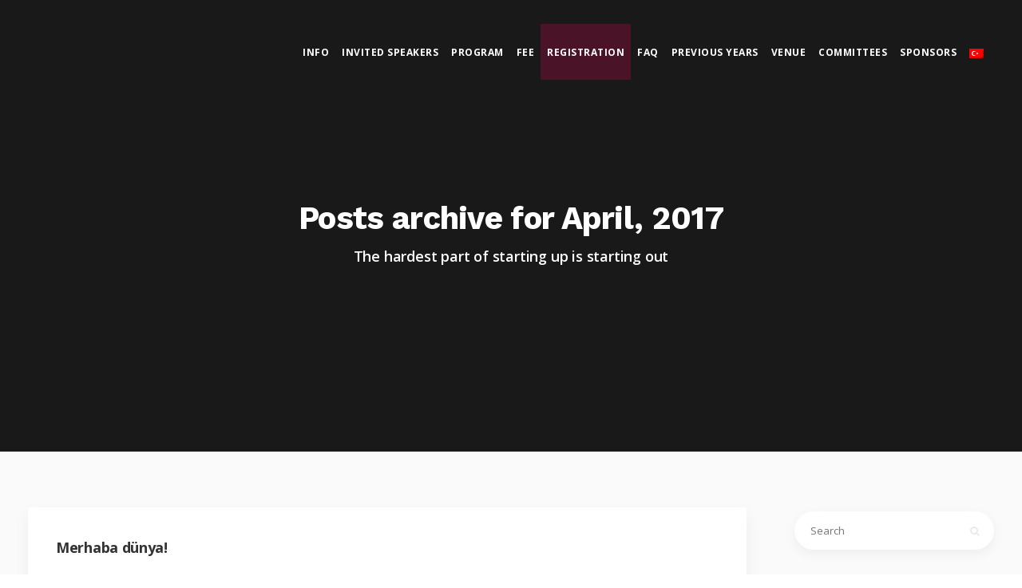

--- FILE ---
content_type: text/css
request_url: https://ubmk.org.tr/wp-content/themes/incubator-child/style.css?ver=6.8.3
body_size: -244
content:
/*
Theme Name: Incubator Child
Template: incubator
Theme URI: http://keydesign-themes.com/incubator/
Author: Key-Design
Author URI: http://themeforest.net/user/Key-Design
Description: Incubator - WordPress Startup Business Theme
Version: 1.7
Description: Shop Wordpress Theme
Author: Key-Design
Author URI: http://www.keydesign-themes.com
Tags: one-column, custom-menu

/* Below you can write your style */


--- FILE ---
content_type: text/css
request_url: https://ubmk.org.tr/wp-content/themes/incubator/core/assets/css/dynamic-keydesign.css?ver=6.8.3
body_size: -282
content:
body, .box{font-family:"Open Sans";text-align:left;line-height:30px;font-weight:400;font-style:normal;color:#666;font-size:16px;}.container h1,.container h2,.container h3, .pricing .col-lg-3, .chart, .pb_counter_number, .pc_percent_container{font-family:"Work Sans";text-align:center;line-height:48px;font-weight:700;font-style:normal;color:#333;font-size:40px;}